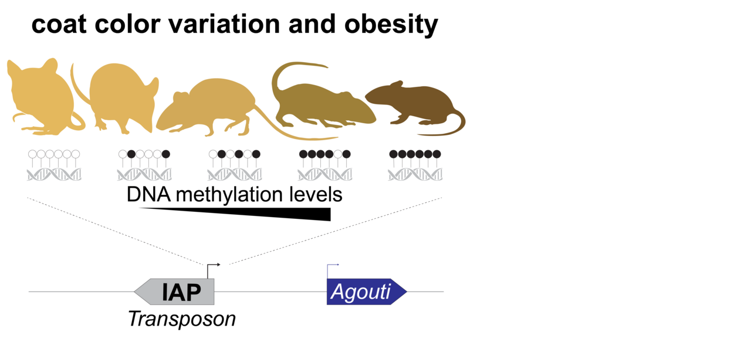

--- FILE ---
content_type: text/html; charset=UTF-8
request_url: https://www.imb-mainz.de/index.php?eID=tx_cms_showpic&file=14563&md5=dfad072a9b4bc69168ea9e686a164c1c54cd8528&parameters%5B0%5D=eyJ3aWR0aCI6IjgwMG0iLCJoZWlnaHQiOiI2MDBtIiwiYm9keVRhZyI6Ijxib2R5&parameters%5B1%5D=IHN0eWxlPVwibWFyZ2luOjA7IGJhY2tncm91bmQ6I2ZmZjtcIj4iLCJ3cmFwIjoi&parameters%5B2%5D=PGEgaHJlZj1cImphdmFzY3JpcHQ6Y2xvc2UoKTtcIj4gfCA8XC9hPiJ9
body_size: 273
content:
<!DOCTYPE html>
<html>
<head>
	<title>Image</title>
	<meta name="robots" content="noindex,follow" />
</head>
<body style="margin:0; background:#fff;">
	<img src="fileadmin/_processed_/c/d/csm_Figure_1_b471290168.png" alt="Image" title="Image" width="800" height="578" />
</body>
</html>